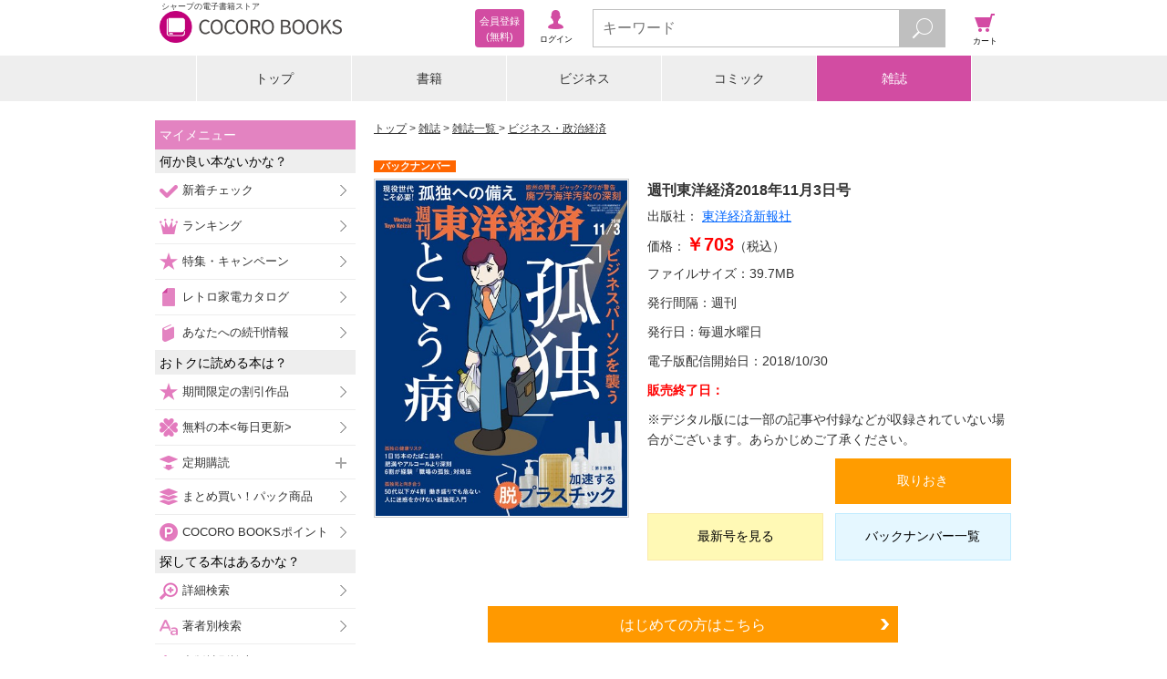

--- FILE ---
content_type: text/javascript;charset=utf-8
request_url: https://galapagosstore.com/api/mbm/recommend?type=i2i&number=40&item=763003&category=magazine&callback=jQuery191002213966800674405_1769466538383&_=1769466538384
body_size: 10846
content:
/**/jQuery191002213966800674405_1769466538383({"status":true,"request_parameter":{"type":"i2i","item":"763003","number":"40","category":"magazine","callback":"jQuery191002213966800674405_1769466538383"},"response":{"hits":11,"items":11,"item":[{"category":"雑誌","restricted":0,"start_date":"2018-06-26T00:00:00.000+09:00","product_id":725719,"series_id":null,"author":[],"genre":["ビジネス・政治経済"],"short_caption":"※この商品はタブレットなど大きいディスプレイを備えた端末で読むことに適しています。また、文字だけを拡大することや、文字列のハイライト、検索、辞書の参照、引用などの機能が使用できません。\n【特集】ゼネコン大再編\n本格的な変革期に突入 待ち受ける大型再編の波\n［PART1］地殻変動 「サナエノミクス」の波に乗るか！？  再編パターン(1) 垂直統合型M\u0026A巧者大成建設の野望\n［インタビュー］ 経営トップは「この先」をどうみる？ 「ゼネコンは数が多すぎる」大成建設 社長 相川善郎／「水・食・エネルギーに商機あり」 大林組 社長兼CEO 佐藤俊美「M＆Aは不要、品質維持が大事」 竹中工務店 社長 佐々木正人\n再編パターン(2) ぶら下がり型 三井住友建設を取り込んだ 脱請負インフロニアの勝算\n再編パターン(3) 緩やかな連携型 みずほ銀行が設立を支援 「東北7社連携」の新スキーム\n［インタビュー］ 陰山建設 代表 陰山正弘 東北７社連合トップの真意 「競争だけでなく共創へ」\n狙われた巴コーポ、佐田建 中小建設会社へファンドの揺さぶり\n［PART2］再編の呼び水 「洋上風力」と「サブコン」が焦点 洋上風力工事の期待と不安 際立つ鹿島の「したたかさ」\n［インタビュー］ 清水建設 副社長 関口 猛 「SEP船活用し、国内首位狙う」\n大和ハウスが電撃買収 サブコン再編の序章か\n激動期に求められるのは「空間プロデューサー」の役割\n【深層リポート】 フジテレビ 再生への挑戦\n［インタビュー］ フジ・メディア・ホールディングス 社長 清水賢治「問題の核心は同質性の高さ。コンテンツ起点に事業転換」\nCMスポンサーは8割戻った なりふり構わぬ改革の成果\n脱・地上波起点への転換でROE8％への道筋を描く\n【スペシャルインタビュー】 自由な時代のガンダムへ エヴァ監督、原点回帰する アニメーション監督、カラー取締役 鶴巻和哉\n連載\n｜経済を見る眼｜\n｜編集部から｜\n｜最前線｜01 BYD、日本市場で大逆風 補助金格差に軽EVで反撃 02 「業態超えた経営統合を」 金融行政トップが促す真意 03 ガンホーが唐突な社長交代 株主とのバトルが影響か\n｜トップに直撃｜\n｜フォーカス政治｜\n｜マネー潮流｜\n｜中国動態｜\n｜財新 Opinion \u0026News｜\n｜少数異見｜\n｜知の技法出世の作法｜\n｜話題の本｜\n｜名著は知っている｜\n｜ビジネスと人生は絶望に満ちている｜\n｜西野智彦の金融秘録｜\n｜21世紀の証言｜\n｜次号予告｜","long_caption":"※この商品はタブレットなど大きいディスプレイを備えた端末で読むことに適しています。また、文字だけを拡大することや、文字列のハイライト、検索、辞書の参照、引用などの機能が使用できません。\n【第1特集】怒涛の半導体＆電池\n表舞台に立つ産業界の黒子\n第1章 半導体「根拠ある」熱狂\nかつてない活況の内幕\nアナリストに聞く「スーパーサイクルは本物か?」\nトップが明かす 「超活況の理由はここにあり！」\n（業界地図・半導体編）材料から装置まで日本勢が席巻\n日の丸半導体に残された最後の砦 東芝メモリとして再出発／1兆円投資のソニー\n米国が無視できない中国半導体強国への道\nパワー半導体で日本勢が世界を制する日\nINTERVIEW│冨山和彦●経営共創基盤CEO\n第2章 電池「金の卵」争奪戦\n電池業界の超新星CATLの躍進\n（業界地図・電池編）材料メーカーの供給網を大解剖\nパナソニック 世界首位への執念\n過熱する資源争奪戦 ソフトバンクも参戦\nEV市場を占う3つのカギ\n東電とNTTがタッグ リチウムイオン蓄電池が地域のハブに\nINTERVIEW│吉野 彰●旭化成名誉フェロー\n『会社四季報』で発掘！ 市場拡大の波に乗る半導体\u0026電池銘柄 （半導体）増益企業ランキング55／（電池）独自選定電池銘柄50\n集中連載\n第3回 JR 歪んだ労使関係 スクープ！ 元社長自殺に新事実 JR北海道「組合介入」を許した経営\n今年夏までに公的支援の具体策\n深層リポート\n金正恩 経済再建の野望 中韓に近づき活路探る\n「経済建設」の正体は市場経済化\n深層リポート\nミセス・ワタナベも悲鳴 新興国から逃げるマネー\nニュース深掘り\n欧米中銀も意外に弱気な事情\n民泊、違法物件一掃で様変わり\nロボットは食品工場を救えるか\n株 昭和電工「逆張り買収」の果実\n働き方改革でブーム 「RPA」の期待と現実\n著作者一覧：週刊東洋経済編集部","title":"週刊東洋経済 2018年6月30日号","publisher":"東洋経済新報社","book_code":"1200053005300100101","series":null,"thumbnail_path":"/m/i/62/30/42011/BT000053005300100101900209_001_00_resize.jpg","weight":0,"sales_price":612},{"category":"雑誌","restricted":0,"start_date":"2017-05-22T00:00:00.000+09:00","product_id":596825,"series_id":null,"author":[],"genre":["ビジネス・政治経済"],"short_caption":"時代の変化の中でつねに読者の視点に立ち、生活者でもあるビジネスマンに本当に必要な情報を伝える『週刊ダイヤモンド』。\n仕事と家庭の壁を超えた専門ノウハウと情報の先読みで、現代を乗り切るための使える「情報源」を毎週お届けします。\n※この商品は固定レイアウトで作成されており、タブレットなど大きいディスプレイを備えた端末で読むことに適しています。また、文字列のハイライトや検索、辞書の参照、引用などの機能が使用できません。\n※電子版では、紙の雑誌と内容が一部異なります。ご注意ください。また、連載小説など著作権等の問題で掲載されないページがあります。あらかじめご了承ください。\n―――――\nこの雑誌は、「イメージ型のコンテンツ」として構成されています。\n詳細は、ストアサイトの「ご利用方法－取扱商品について」をご確認ください。","long_caption":"特集\n人事部ｖｓ労基署\n「働き方」攻防戦\n\nPrologue　電通の次は？　労基署精鋭部隊のターゲット\nPart1「時価評価」されるエリート社員\nPart2　ブラック企業アレルギー　防御する人事部\nPart3　人事部必見　労基署\u0026訴訟　対策マニュアル\nEpilogue　1億総労働の働き方改革　安倍官邸の真意\n\n特集2\n新旧入り乱れ\nニッポン観光大変動\n\nClose Up　\n弱り目の東芝にWDが攻勢　\n東芝メモリ売却で「新・日米連合」\n\nClose Up　\n野村不動産は\"買い\"なのか　\n日本郵政が苦手なM\u0026Aに挑む訳\n\nClose Up　\n三菱UFJが組織内再編・銀行名変更　\n「旧行」の呪縛との決別なるか\n\n","title":"週刊ダイヤモンド 17年5月27日号","publisher":"ダイヤモンド社","book_code":"7020020000170519000","series":null,"thumbnail_path":"/m/i/A9/588/33333/478M1170527035100000_resize.jpg","weight":0,"sales_price":690},{"category":"雑誌","restricted":0,"start_date":"2017-05-23T00:00:00.000+09:00","product_id":597681,"series_id":null,"author":[],"genre":["ビジネス・政治経済"],"short_caption":"※この商品はタブレットなど大きいディスプレイを備えた端末で読むことに適しています。また、文字だけを拡大することや、文字列のハイライト、検索、辞書の参照、引用などの機能が使用できません。\n【特集】ゼネコン大再編\n本格的な変革期に突入 待ち受ける大型再編の波\n［PART1］地殻変動 「サナエノミクス」の波に乗るか！？  再編パターン(1) 垂直統合型M\u0026A巧者大成建設の野望\n［インタビュー］ 経営トップは「この先」をどうみる？ 「ゼネコンは数が多すぎる」大成建設 社長 相川善郎／「水・食・エネルギーに商機あり」 大林組 社長兼CEO 佐藤俊美「M＆Aは不要、品質維持が大事」 竹中工務店 社長 佐々木正人\n再編パターン(2) ぶら下がり型 三井住友建設を取り込んだ 脱請負インフロニアの勝算\n再編パターン(3) 緩やかな連携型 みずほ銀行が設立を支援 「東北7社連携」の新スキーム\n［インタビュー］ 陰山建設 代表 陰山正弘 東北７社連合トップの真意 「競争だけでなく共創へ」\n狙われた巴コーポ、佐田建 中小建設会社へファンドの揺さぶり\n［PART2］再編の呼び水 「洋上風力」と「サブコン」が焦点 洋上風力工事の期待と不安 際立つ鹿島の「したたかさ」\n［インタビュー］ 清水建設 副社長 関口 猛 「SEP船活用し、国内首位狙う」\n大和ハウスが電撃買収 サブコン再編の序章か\n激動期に求められるのは「空間プロデューサー」の役割\n【深層リポート】 フジテレビ 再生への挑戦\n［インタビュー］ フジ・メディア・ホールディングス 社長 清水賢治「問題の核心は同質性の高さ。コンテンツ起点に事業転換」\nCMスポンサーは8割戻った なりふり構わぬ改革の成果\n脱・地上波起点への転換でROE8％への道筋を描く\n【スペシャルインタビュー】 自由な時代のガンダムへ エヴァ監督、原点回帰する アニメーション監督、カラー取締役 鶴巻和哉\n連載\n｜経済を見る眼｜\n｜編集部から｜\n｜最前線｜01 BYD、日本市場で大逆風 補助金格差に軽EVで反撃 02 「業態超えた経営統合を」 金融行政トップが促す真意 03 ガンホーが唐突な社長交代 株主とのバトルが影響か\n｜トップに直撃｜\n｜フォーカス政治｜\n｜マネー潮流｜\n｜中国動態｜\n｜財新 Opinion \u0026News｜\n｜少数異見｜\n｜知の技法出世の作法｜\n｜話題の本｜\n｜名著は知っている｜\n｜ビジネスと人生は絶望に満ちている｜\n｜西野智彦の金融秘録｜\n｜21世紀の証言｜\n｜次号予告｜","long_caption":"※この商品はタブレットなど大きいディスプレイを備えた端末で読むことに適しています。また、文字だけを拡大することや、文字列のハイライト、検索、辞書の参照、引用などの機能が使用できません。\n【第1特集】熱狂する世界、沈む日本 半導体の覇者\nPart1 激変する産業勢力図AI時代は半導体で制する\n東芝メモリ「国益漏洩」の真偽／交渉の長期化で笑うのはサムスンだ\n│INTERVIEW│久夛良木 健●サイバーアイ・エンタテインメントCEO・元ソニー副社長\nグーグルが半導体を開発した必然\nARM買収でソフトバンクは何を得るか？\nIoTで反撃に出るインテル\n│INTERVIEW│キャサリン・ウインター●インテル 自動ソリューション事業部長\nAIと自動運転握るエヌビディアの素顔\n中国の半導体育成は本気だ\n医師社長が挑む最速半導体\nPart2 日本企業 敗北の本質\n重視すべきは、カネか経営力か 混迷する東芝メモリ売却\n日本連合に固執する経産官僚の不見識\n国と企業が犯した過ち ニッポン半導体敗戦記\n│INTERVIEW│結局、経営者は何を間違えたのか 入山章栄●早稲田大学大学院准教授/冨山和彦●経営共創基盤CEO\nルネサス浮上は本物か\n日の丸装置の賞味期限\n次世代露光装置で完敗 崖っ縁のニコン、キヤノン\nニュース最前線\n01 自動車減益が足かせに 日本株上昇は米国頼み\n02 ビール安売りに“待った” 暗中模索のスーパー各社\n03 国会承認の過程で判明 日印原子力協定の危うさ\n04 混迷極まるフジテレビ 「73歳新社長」の重責\n05 IoTの価格破壊狙う 通信ベンチャーの実力\n深層リポート\nジリ貧からの脱却 リース反攻\nオリックス「高ROA」経営のヒミツ\n深層リポート\n働く若者へ ワークルールで身を守ろう！\n深層リポート\nインターネットの高速化が招く未来 放送網が消える日\n著作者一覧：週刊東洋経済編集部","title":"週刊東洋経済 2017年5月27日号","publisher":"東洋経済新報社","book_code":"11030000170523262","series":null,"thumbnail_path":"/m/i/62/30/33417/BT000044274600100101900209_001_00_resize.jpg","weight":0,"sales_price":612},{"category":"雑誌","restricted":0,"start_date":"2017-05-29T00:00:00.000+09:00","product_id":601148,"series_id":null,"author":[],"genre":["ビジネス・政治経済"],"short_caption":"時代の変化の中でつねに読者の視点に立ち、生活者でもあるビジネスマンに本当に必要な情報を伝える『週刊ダイヤモンド』。\n仕事と家庭の壁を超えた専門ノウハウと情報の先読みで、現代を乗り切るための使える「情報源」を毎週お届けします。\n※この商品は固定レイアウトで作成されており、タブレットなど大きいディスプレイを備えた端末で読むことに適しています。また、文字列のハイライトや検索、辞書の参照、引用などの機能が使用できません。\n※電子版では、紙の雑誌と内容が一部異なります。ご注意ください。また、連載小説など著作権等の問題で掲載されないページがあります。あらかじめご了承ください。\n―――――\nこの雑誌は、「イメージ型のコンテンツ」として構成されています。\n詳細は、ストアサイトの「ご利用方法－取扱商品について」をご確認ください。","long_caption":"※電子版では、紙の雑誌と内容が一部異なります。ご注意ください。また、連載小説など著作権等の問題で掲載されないページがあります。あらかじめご了承ください。　\n特集　三流の東芝　一流の半導体\n\nPrologue　「三流東芝」と「一流半導体」を取り巻く最新事情\n\nPart 1　ヤマ場はこれから　東芝クライシスの深層\n２期連続の債務超過で破滅へ　上場廃止のカウントダウン\nライバルがこき下ろす内向き志向　三流東芝のホントの実力\n生き残りの絶対条件　大乱闘！　東芝メモリ争奪戦\nColumn　幻の東芝半導体IPO計画　遅きに失したメモリー分社\nここまで落ちれば上がるだけ　東芝復活へ！　現役・OBが物申す\n企業城下町　天国と地獄　工場閉鎖で夜の街も閑古鳥　バブルに翻弄される人と街\n凍てつく青梅\n沸騰する四日市\n\nPart 2　エリートたちの東芝シンドローム\n誰が東芝を殺すのか　渦巻く利害関係者の思惑\n大事なのは再建？　それとも債権？　 \"金融エリート \"の自己保身\n東芝を追い込んだ二つの監査法人　 \"会計エリート \"挫折の黒歴史\n東芝メモリ争奪で非力さ露呈？　政府系ファンドのジレンマ\n巨額損失見逃した大物ご意見番たち　期待外れの \"社外取 \"次の仕事\n東芝切り売りは「軍事技術の流出」？　 \"右巻き \"政治家が混乱助長\n上場廃止？　刑事告発？　東証と監視委の不作為\n\nPart 3　沸騰する「半導体」世界大戦\n文系でもスッキリ分かる　半導体超入門Q\u0026A\n20兆円が飛び交うマネーゲーム　再編の裏にうごめく \"新覇者 \"\n半導体島の「新世界大戦」　主な半導体市場シェア\n中国・紅い半導体の劇的進化　 \"爆買い \"される日本人技術者\n国破れて山河あり　日の丸半導体、真実の転落史\n東芝OBが激白　伝説の技術者に学ぶ半導体復権のヒント\n\n\n特集2　総務省vs自治体\nふるさと納税　仁義なき戦い","title":"週刊ダイヤモンド 17年6月3日号","publisher":"ダイヤモンド社","book_code":"7020020000170526000","series":null,"thumbnail_path":"/m/i/A9/588/33501/478M1170603035100000_resize.jpg","weight":0,"sales_price":690},{"category":"雑誌","restricted":0,"start_date":"2017-04-18T00:00:00.000+09:00","product_id":578013,"series_id":null,"author":[],"genre":["ビジネス・政治経済"],"short_caption":"※この商品はタブレットなど大きいディスプレイを備えた端末で読むことに適しています。また、文字だけを拡大することや、文字列のハイライト、検索、辞書の参照、引用などの機能が使用できません。\n【特集】ゼネコン大再編\n本格的な変革期に突入 待ち受ける大型再編の波\n［PART1］地殻変動 「サナエノミクス」の波に乗るか！？  再編パターン(1) 垂直統合型M\u0026A巧者大成建設の野望\n［インタビュー］ 経営トップは「この先」をどうみる？ 「ゼネコンは数が多すぎる」大成建設 社長 相川善郎／「水・食・エネルギーに商機あり」 大林組 社長兼CEO 佐藤俊美「M＆Aは不要、品質維持が大事」 竹中工務店 社長 佐々木正人\n再編パターン(2) ぶら下がり型 三井住友建設を取り込んだ 脱請負インフロニアの勝算\n再編パターン(3) 緩やかな連携型 みずほ銀行が設立を支援 「東北7社連携」の新スキーム\n［インタビュー］ 陰山建設 代表 陰山正弘 東北７社連合トップの真意 「競争だけでなく共創へ」\n狙われた巴コーポ、佐田建 中小建設会社へファンドの揺さぶり\n［PART2］再編の呼び水 「洋上風力」と「サブコン」が焦点 洋上風力工事の期待と不安 際立つ鹿島の「したたかさ」\n［インタビュー］ 清水建設 副社長 関口 猛 「SEP船活用し、国内首位狙う」\n大和ハウスが電撃買収 サブコン再編の序章か\n激動期に求められるのは「空間プロデューサー」の役割\n【深層リポート】 フジテレビ 再生への挑戦\n［インタビュー］ フジ・メディア・ホールディングス 社長 清水賢治「問題の核心は同質性の高さ。コンテンツ起点に事業転換」\nCMスポンサーは8割戻った なりふり構わぬ改革の成果\n脱・地上波起点への転換でROE8％への道筋を描く\n【スペシャルインタビュー】 自由な時代のガンダムへ エヴァ監督、原点回帰する アニメーション監督、カラー取締役 鶴巻和哉\n連載\n｜経済を見る眼｜\n｜編集部から｜\n｜最前線｜01 BYD、日本市場で大逆風 補助金格差に軽EVで反撃 02 「業態超えた経営統合を」 金融行政トップが促す真意 03 ガンホーが唐突な社長交代 株主とのバトルが影響か\n｜トップに直撃｜\n｜フォーカス政治｜\n｜マネー潮流｜\n｜中国動態｜\n｜財新 Opinion \u0026News｜\n｜少数異見｜\n｜知の技法出世の作法｜\n｜話題の本｜\n｜名著は知っている｜\n｜ビジネスと人生は絶望に満ちている｜\n｜西野智彦の金融秘録｜\n｜21世紀の証言｜\n｜次号予告｜","long_caption":"※この商品はタブレットなど大きいディスプレイを備えた端末で読むことに適しています。また、文字だけを拡大することや、文字列のハイライト、検索、辞書の参照、引用などの機能が使用できません。\n【第1特集】東芝が消える日異例の決算発表強行 開き直った経営陣\n東芝が抱える４つのリスク (リスク1半導体)政府の横やりも懸念 障害が多いメモリ売却\nINTERVIEW│竹内 健●東芝OB／坂本幸雄●元エルピーダメモリ社長\n主力行と地銀で温度差 銀行団にくすぶる不満\n(リスク2 エネルギー)最大損失は1兆円 LNG契約の落とし穴\n(リスク3 内部統制)窮地の東芝を次々に襲う上場廃止クライシス\n(リスク4 人材流出)もうやってられない! 東芝社員はどこへ行く\n原発立国に踊った東芝 旗を振った経産省の罪\n東芝経営陣への提言 これが生き残る道だ!\nCOLUMN│揺れる東芝城下町・府中市\nどこの会社でも起こりうる 東芝を沈めた４つの失敗\nCOLUMN│経営陣にこそ必要な「心がけ」\n大物ぞろいでも見抜けず 期待外れの社外取締役\n異例の不表明を招いた東芝と監査法人の暗闘\n原発御三家の葛藤 進むべきか退くべきか 三菱重工と日立製作所の深まる苦悩\nINTERVIEW│村上朋子●日本エネルギー経済研究所研究主幹\n火力発電事業を統合した三菱と日立が陥った泥仕合\n伸び悩む優等生 日立製作所の憂鬱\nニュース最前線\n01 マイナス金利が生保直撃 商品開発の工夫も限界\n02 好調決算の裏に潜む 大手コンビニの「転機」\n03 新生ＳＵＢＡＲＵに 立ちはだかる米国の壁\n04 再開発で高級化路線へ 沸騰する箱根“湯煙戦争”\n深層リポート\n相次ぐ巨額買収で変身図る キヤノンの「脱」本業\nINTERVIEW 御手洗冨士夫●キヤノン会長兼CEO 「新規事業こそキヤノンの本業」\n深層リポート\n日本最大の化学メーカー始動 三菱ケミカル 世界で戦えるか\nINTERVIEW 越智 仁●三菱ケミカルホールディングス社長 「ニッチな高収益商品を次々生み出す」\n深層リポート\n三菱重工揺るがす MRJ ５度の延期\n著作者一覧：週刊東洋経済編集部","title":"週刊東洋経済 2017年4月22日号","publisher":"東洋経済新報社","book_code":"11030000170419030","series":null,"thumbnail_path":"/m/i/62/30/32718/BT000043716100100101900209_001_00_resize.jpg","weight":0,"sales_price":612},{"category":"雑誌","restricted":0,"start_date":"2017-02-06T00:00:00.000+09:00","product_id":553395,"series_id":null,"author":[],"genre":["ビジネス・政治経済"],"short_caption":"時代の変化の中でつねに読者の視点に立ち、生活者でもあるビジネスマンに本当に必要な情報を伝える『週刊ダイヤモンド』。\n仕事と家庭の壁を超えた専門ノウハウと情報の先読みで、現代を乗り切るための使える「情報源」を毎週お届けします。\n※この商品は固定レイアウトで作成されており、タブレットなど大きいディスプレイを備えた端末で読むことに適しています。また、文字列のハイライトや検索、辞書の参照、引用などの機能が使用できません。\n※電子版では、紙の雑誌と内容が一部異なります。ご注意ください。また、連載小説など著作権等の問題で掲載されないページがあります。あらかじめご了承ください。\n―――――\nこの雑誌は、「イメージ型のコンテンツ」として構成されています。\n詳細は、ストアサイトの「ご利用方法－取扱商品について」をご確認ください。","long_caption":"特集\n誰も触れなかった絶対格差\n子会社「族」のリアル\n\nPart1　最後の身分差別！　\"子会社族\"の叫び\nPart2　人間を不幸にする子会社という仕組み\nPart3　肉声とデータで迫る　＂親子格差＂の悲惨\nPart4　何のためにあるのか？　古い\"子会社\"をぶち壊せ\n\n緊急特集\n東芝瓦解 \n消えない破綻リスク\n\n特集2\n日本を代表するグローバル企業？\n旭硝子の\"内憂外患\"\n","title":"週刊ダイヤモンド 17年2月11日号","publisher":"ダイヤモンド社","book_code":"7020020000170203000","series":null,"thumbnail_path":"/m/i/A9/588/30694/478M1170211015000000_resize.jpg","weight":0,"sales_price":690},{"category":"雑誌","restricted":0,"start_date":"2016-08-08T00:00:00.000+09:00","product_id":502516,"series_id":null,"author":[],"genre":["ビジネス・政治経済"],"short_caption":"時代の変化の中でつねに読者の視点に立ち、生活者でもあるビジネスマンに本当に必要な情報を伝える『週刊ダイヤモンド』。\n仕事と家庭の壁を超えた専門ノウハウと情報の先読みで、現代を乗り切るための使える「情報源」を毎週お届けします。\n※この商品は固定レイアウトで作成されており、タブレットなど大きいディスプレイを備えた端末で読むことに適しています。また、文字列のハイライトや検索、辞書の参照、引用などの機能が使用できません。\n※電子版では、紙の雑誌と内容が一部異なります。ご注意ください。また、連載小説など著作権等の問題で掲載されないページがあります。あらかじめご了承ください。\n―――――\nこの雑誌は、「イメージ型のコンテンツ」として構成されています。\n詳細は、ストアサイトの「ご利用方法－取扱商品について」をご確認ください。","long_caption":"※電子版では、紙の雑誌と内容が一部異なります。ご注意ください。また、連載小説など著作権等の問題で掲載されないページがあります。あらかじめご了承ください。\n特集\nどうする！　「実家」の大問題\n空き家　片づけ　相続まで\n\nPrologue　あなたの街に迫る空き家の脅威\n\nPart 1　もう放置できない！　「大空き家時代」の到来\n\"\"私権\"\"に足を踏み入れた空き家特措法の脅威と影響\nColumn　遺骨供養で請求400万円　無知に付け込む悪質業者\nColumn　同じ\"\"木密\"\"で明暗くっきり　京都、大阪の空き家対策\n道路を挟んで天国と地獄？　全国で進むゾーニングの行方\n空き家なんでもQ\u0026A\n\nPart 2　空き家の温床！　実家の相続の落とし穴\n知るべき相続手続きの流れ　借金がある場合は要注意！\n実家の共有が招く「争続」　売却を阻む隣接地との境界\nColumn　自宅担保に老後資金を融資　リバースモーゲージの効果\nColumn　相続で死蔵化する田畑・山林　高い登記費用がボトルネック\n\nPart 3　生前整理から墓じまいまで　今から始める実家の片づけ\n金も時間も想像以上にかかる　実家の片づけという名の苦行\n実家の片づけの主人公は親　NGワードは言い換えよう\n生前整理の要点を徹底解説　1年間不使用は廃棄が鉄則！\n現金湧き出す遺品整理の現場　玉石混交！　業者選びのコツ\nColumn　認知症が招くゴミ屋敷対策は後見人と信託の組み合わせ\nきれいな幕引きをはかりたい　\"\"お墓の引っ越し\"\"完全ノウハウ\nColumn　ネットに残る「デジタル遺品」　情報漏えいリスクにご用心\n\nPart 4　売る・貸す・維持管理　空き家の\"\"徹底\"\"活用法\n「大空き家時代」の到来で早期に売却するのが\"\"吉\"\"\n家を売る　郊外の物件は大幅値崩れ必至　空き家を高く売り抜けるこつ\nColumn　マンションの\"\"投げ売り\"\"　首都圏でも車1台の値段\n家を貸す　空き家の賃貸は至難のわざ　ポイントは立地と物件の質\nColumn　民泊は高収益となり得るが課題は規制緩和の行方\nColumn　空き家を逆手に取って移住者増を図る自治体\n維持管理　数カ月の放置で劣化は深刻　委託してでも管理は必須\n空き家団地　再生20年の軌跡\nあなたのおうちは大丈夫？　2033年　住宅価格シミュレーション\n\n特集2\n本邦初！　上場3400社\n取締役不信任度ランキング\n\"","title":"週刊ダイヤモンド 16年8月13日･8月20日合併号","publisher":"ダイヤモンド社","book_code":"20000201608080","series":null,"thumbnail_path":"/m/i/A9/588/27570/img02000020160805135643650.jpg","weight":0,"sales_price":690},{"category":"雑誌","restricted":0,"start_date":"2016-11-07T00:00:00.000+09:00","product_id":528525,"series_id":null,"author":[],"genre":["ビジネス・政治経済"],"short_caption":"時代の変化の中でつねに読者の視点に立ち、生活者でもあるビジネスマンに本当に必要な情報を伝える『週刊ダイヤモンド』。\n仕事と家庭の壁を超えた専門ノウハウと情報の先読みで、現代を乗り切るための使える「情報源」を毎週お届けします。\n※この商品は固定レイアウトで作成されており、タブレットなど大きいディスプレイを備えた端末で読むことに適しています。また、文字列のハイライトや検索、辞書の参照、引用などの機能が使用できません。\n※電子版では、紙の雑誌と内容が一部異なります。ご注意ください。また、連載小説など著作権等の問題で掲載されないページがあります。あらかじめご了承ください。\n―――――\nこの雑誌は、「イメージ型のコンテンツ」として構成されています。\n詳細は、ストアサイトの「ご利用方法－取扱商品について」をご確認ください。","long_caption":"\"※電子版では、紙の雑誌と内容が一部異なります。ご注意ください。また、連載小説など著作権等の問題で掲載されないページがあります。あらかじめご了承ください。\u003cbr\u003e特集\n疲労の正体\n最高の睡眠と栄養があなたを変える！\n\nPrologue　疲労大国ニッポンの現実\n疲労度3000人アンケート　疲れ果てる日本のビジネスマン\n\nPart 1　ここまで分かった「疲労」のメカニズム\n「乳酸が原因」は全くの濡れ衣　真犯人は「活性酸素」だった!\nあなたの疲れが測れます　自律神経を3段階で評価\nただの疲れではない　慢性疲労症候群という「病」\n\nPart 2　疲労回復の特効薬　睡眠と食事を極める\n玉石混交！　ちまたに溢れる回復法のウソ・ホント\n睡眠編　これであなたもすっきり！　熟睡するための「処方箋」\nいびきグッズを記者が体験　妻の怒りは収まるのか！？\n「ファイト一発」は本当に効く？　人気のドリンク、サプリを評価\n成長続ける疲労ビジネスに群がる新旧プレーヤーたち\n\nPart 3　疲労・ストレスと上手に付き合う方法\n職場編　長時間の同じ姿勢は禁物！　元気を取り戻す（秘）テクニック\nプライベート編　温泉に漬かるのは間違い？　正しいストレス解消法を伝授\nシエスタで集中力を取り戻せ　全国の学校や企業で続々導入\n東洋医学が意外に効く！　”セルフツボ押し”のススメ\n世界のエリートたちも実践　「瞑想」という究極の休息法\n\n\n特集2\n東芝　再生の難題\n癒えぬ不正会計の爪痕\"\n","title":"週刊ダイヤモンド 16年11月12日号","publisher":"ダイヤモンド社","book_code":"7020020000161104000","series":null,"thumbnail_path":"/m/i/A9/588/29080/478M1161112035100000_resize.jpg","weight":0,"sales_price":690},{"category":"雑誌","restricted":0,"start_date":"2016-12-12T00:00:00.000+09:00","product_id":540336,"series_id":null,"author":[],"genre":["ビジネス・政治経済"],"short_caption":"時代の変化の中でつねに読者の視点に立ち、生活者でもあるビジネスマンに本当に必要な情報を伝える『週刊ダイヤモンド』。\n仕事と家庭の壁を超えた専門ノウハウと情報の先読みで、現代を乗り切るための使える「情報源」を毎週お届けします。\n※この商品は固定レイアウトで作成されており、タブレットなど大きいディスプレイを備えた端末で読むことに適しています。また、文字列のハイライトや検索、辞書の参照、引用などの機能が使用できません。\n※電子版では、紙の雑誌と内容が一部異なります。ご注意ください。また、連載小説など著作権等の問題で掲載されないページがあります。あらかじめご了承ください。\n―――――\nこの雑誌は、「イメージ型のコンテンツ」として構成されています。\n詳細は、ストアサイトの「ご利用方法－取扱商品について」をご確認ください。","long_caption":"特集\n労基署が狙う\n残業禁止　ビジネスモデル崩壊　年収激減\n\nPrologue　知られざる労基署ショック　ターゲットは現場から大企業へ\nPart1　残業禁止令　ビジネスモデル崩壊\nPart2　進化する労基署　組織化する監督官\nPart3　「働き方改革」で年収減少？　どうなるあなたの残業代！\nEpilogue　菅官房長官が最も心配する働き方改革の矛盾\n\n特集2\n原発漂流\n\"無理筋\"の東電再編\n\nClose Up　\n大塚家具が業績悪化で窮地　因縁の土地に売却話も浮上\n\nClose Up　\n艦艇の受注戦線に異状　安値調達に憤る三菱重工\n\nClose Up　\n過酷な労働環境で３割減に！　自動車「整備士」不足の深刻\n\nClose Up　\nJDIの財務支援を巡って動き出す日の丸デバイス構想","title":"週刊ダイヤモンド １６年１２月１７日号","publisher":"ダイヤモンド社","book_code":"7020020000161209000","series":null,"thumbnail_path":"/m/i/A9/588/29718/478M1161217035100000_resize.jpg","weight":0,"sales_price":690},{"category":"雑誌","restricted":0,"start_date":"2015-12-14T00:00:00.000+09:00","product_id":425212,"series_id":null,"author":[],"genre":["ビジネス・政治経済"],"short_caption":"時代の変化の中でつねに読者の視点に立ち、生活者でもあるビジネスマンに本当に必要な情報を伝える『週刊ダイヤモンド』。\n仕事と家庭の壁を超えた専門ノウハウと情報の先読みで、現代を乗り切るための使える「情報源」を毎週お届けします。\n※この商品は固定レイアウトで作成されており、タブレットなど大きいディスプレイを備えた端末で読むことに適しています。また、文字列のハイライトや検索、辞書の参照、引用などの機能が使用できません。\n※電子版では、紙の雑誌と内容が一部異なります。ご注意ください。また、連載小説など著作権等の問題で掲載されないページがあります。あらかじめご了承ください。\n―――――\nこの雑誌は、「イメージ型のコンテンツ」として構成されています。\n詳細は、ストアサイトの「ご利用方法－取扱商品について」をご確認ください。","long_caption":"特集\n老後リスクの現実（リアル）\n悲惨でも楽園でもない等身大の明日\n\nPart 1　増殖する困った老人たち　暴走老人社会の現実（リアル）\nPart 2　金融機関にだまされない　老後資金不足の現実（リアル）\nPart 3　平均寿命より健康寿命　健康不安の現実（リアル）\nPart 4　70歳を過ぎても働く　高齢者雇用の現実（リアル）\n\n特集2\n航空機\"快進撃\"に潜む\nIHIの死角\n\nDIAMOND REPORT\n東芝のリストラ加速\nパソコン、白物切り離し\n不正会計問題は次の山へ\n\n","title":"週刊ダイヤモンド 15年12月19日号","publisher":"ダイヤモンド社","book_code":"20000201512140","series":null,"thumbnail_path":"/m/i/A9/588/23864/img02000020151211133859913.jpg","weight":0,"sales_price":690},{"category":"雑誌","restricted":0,"start_date":"2015-04-27T00:00:00.000+09:00","product_id":360213,"series_id":null,"author":[],"genre":["ビジネス・政治経済"],"short_caption":"時代の変化の中でつねに読者の視点に立ち、生活者でもあるビジネスマンに本当に必要な情報を伝える『週刊ダイヤモンド』。\n仕事と家庭の壁を超えた専門ノウハウと情報の先読みで、現代を乗り切るための使える「情報源」を毎週お届けします。\n※この商品は固定レイアウトで作成されており、タブレットなど大きいディスプレイを備えた端末で読むことに適しています。また、文字列のハイライトや検索、辞書の参照、引用などの機能が使用できません。\n※電子版では、紙の雑誌と内容が一部異なります。ご注意ください。また、連載小説など著作権等の問題で掲載されないページがあります。あらかじめご了承ください。\n―――――\nこの雑誌は、「イメージ型のコンテンツ」として構成されています。\n詳細は、ストアサイトの「ご利用方法－取扱商品について」をご確認ください。","long_caption":"特集\n人事部の掟\nあなたの異動・昇進・昇給はこう決まる！\n\nPrologue　上場212社アンケートで判明！　人事部のベールの裏側\nPart 1　ニッポンの人事部\"解体新書\"　なぜ理不尽がまかり通るのか\nPart 2　あなたの給料・評価はこうして決まる　年収格差が生まれるメカニズム\nPart 3　新・人事部の掟　旧来型人事をぶち壊せ\n\n特集2\nみずほ　万年3位　脱出ミッション\n巨額買収に食い込んだ銀行　アジア・欧州で\"圏外\"の証券\nInterview　林 信秀●みずほ銀行頭取\n\n特集3\n旭化成\n3代30年続いた\"院政経営\"からの卒業\nその知られざる全貌\n\n特別インタビュー　\nANAがスカイマーク出資へ\n片野坂真哉●ANAホールディングス社長\n\nClose Up　\n株式時価総額で世界第２位\n上海株急騰の意外な\"真犯人\"","title":"週刊ダイヤモンド 15年5月02日・09日合併号","publisher":"ダイヤモンド社","book_code":"20000201504270","series":null,"thumbnail_path":"/m/i/A9/588/20894/img02000020150424141011335.jpg","weight":0,"sales_price":690}]}})

--- FILE ---
content_type: text/javascript;charset=utf-8
request_url: https://galapagosstore.com/api/mbm/health_check?callback=jQuery191002213966800674405_1769466538385&_=1769466538386
body_size: -296
content:
/**/jQuery191002213966800674405_1769466538385({"status":true,"engin":{}})